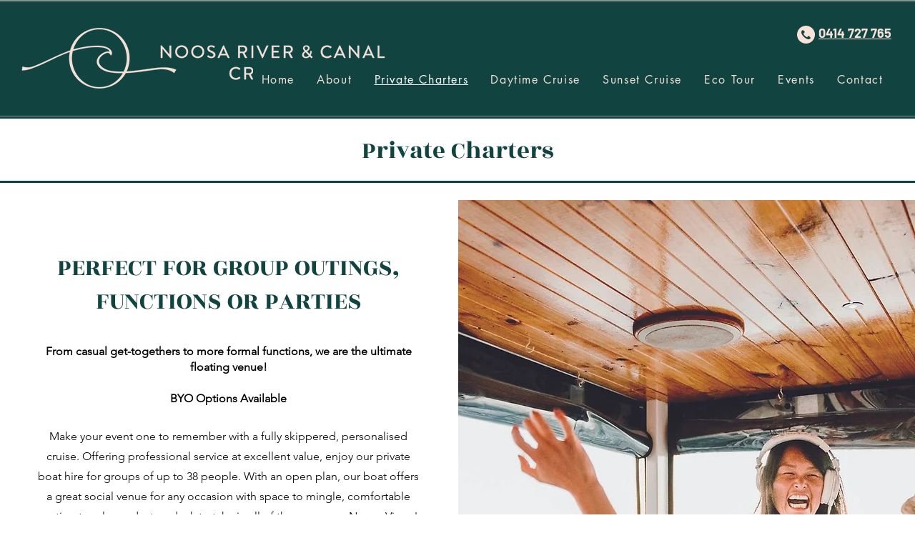

--- FILE ---
content_type: text/html; charset=utf-8
request_url: https://www.google.com/recaptcha/api2/aframe
body_size: 269
content:
<!DOCTYPE HTML><html><head><meta http-equiv="content-type" content="text/html; charset=UTF-8"></head><body><script nonce="y9kqNB6agCzBKhj8X_2CQA">/** Anti-fraud and anti-abuse applications only. See google.com/recaptcha */ try{var clients={'sodar':'https://pagead2.googlesyndication.com/pagead/sodar?'};window.addEventListener("message",function(a){try{if(a.source===window.parent){var b=JSON.parse(a.data);var c=clients[b['id']];if(c){var d=document.createElement('img');d.src=c+b['params']+'&rc='+(localStorage.getItem("rc::a")?sessionStorage.getItem("rc::b"):"");window.document.body.appendChild(d);sessionStorage.setItem("rc::e",parseInt(sessionStorage.getItem("rc::e")||0)+1);localStorage.setItem("rc::h",'1769364619736');}}}catch(b){}});window.parent.postMessage("_grecaptcha_ready", "*");}catch(b){}</script></body></html>